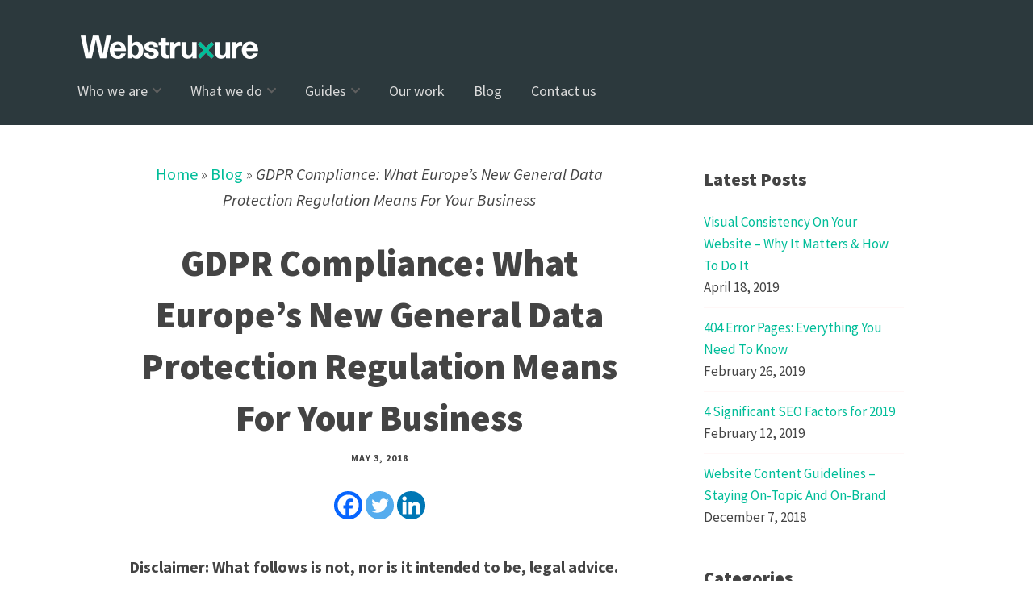

--- FILE ---
content_type: text/html; charset=UTF-8
request_url: https://webstruxure.co.nz/email-marketing/what-europes-new-gdpr-means-for-your-business/
body_size: 19115
content:
<!DOCTYPE html>
<!--[if lte IE 9]><html class="no-js IE9 IE" lang="en-NZ"><![endif]-->
<!--[if gt IE 9]><!--><html class="no-js" lang="en-NZ"><!--<![endif]-->
	<head>
				<meta charset="UTF-8" />
	<meta name='robots' content='index, follow, max-image-preview:large, max-snippet:-1, max-video-preview:-1' />

<!-- Google Tag Manager for WordPress by gtm4wp.com -->
<script data-cfasync="false" data-pagespeed-no-defer>
	var gtm4wp_datalayer_name = "dataLayer";
	var dataLayer = dataLayer || [];
</script>
<!-- End Google Tag Manager for WordPress by gtm4wp.com -->			<link rel="dns-prefetch" href="//fonts.googleapis.com" />
			<script type="text/javascript">
			/* <![CDATA[ */
			document.documentElement.className = document.documentElement.className.replace(new RegExp('(^|\\s)no-js(\\s|$)'), '$1js$2');
			/* ]]> */
		</script>
	
	<!-- This site is optimized with the Yoast SEO plugin v26.8 - https://yoast.com/product/yoast-seo-wordpress/ -->
	<title>GDPR Compliance: What Europe’s New General Data Protection Regulation Means For Your Business</title>
	<meta name="description" content="Could Europe’s New General Data Protection Regulation Affect Your Business? Find Out What GDPR Means For You And Your Business." />
	<link rel="canonical" href="https://webstruxure.co.nz/email-marketing/what-europes-new-gdpr-means-for-your-business/" />
	<meta property="og:locale" content="en_US" />
	<meta property="og:type" content="article" />
	<meta property="og:title" content="GDPR Compliance: What Europe’s New General Data Protection Regulation Means For Your Business" />
	<meta property="og:description" content="Could Europe’s New General Data Protection Regulation Affect Your Business? Find Out What GDPR Means For You And Your Business." />
	<meta property="og:url" content="https://webstruxure.co.nz/email-marketing/what-europes-new-gdpr-means-for-your-business/" />
	<meta property="og:site_name" content="webstruxure.co.nz" />
	<meta property="article:publisher" content="https://www.facebook.com/webstruxure" />
	<meta property="article:published_time" content="2018-05-03T00:57:33+00:00" />
	<meta property="article:modified_time" content="2025-04-03T23:21:29+00:00" />
	<meta name="author" content="Tim Jones" />
	<meta name="twitter:card" content="summary_large_image" />
	<meta name="twitter:creator" content="@webxnz" />
	<meta name="twitter:site" content="@webxnz" />
	<meta name="twitter:label1" content="Written by" />
	<meta name="twitter:data1" content="Tim Jones" />
	<meta name="twitter:label2" content="Est. reading time" />
	<meta name="twitter:data2" content="5 minutes" />
	<script type="application/ld+json" class="yoast-schema-graph">{"@context":"https://schema.org","@graph":[{"@type":"Article","@id":"https://webstruxure.co.nz/email-marketing/what-europes-new-gdpr-means-for-your-business/#article","isPartOf":{"@id":"https://webstruxure.co.nz/email-marketing/what-europes-new-gdpr-means-for-your-business/"},"author":{"name":"Tim Jones","@id":"https://webstruxure.co.nz/#/schema/person/c18e0712d9d9e4131fb988e7ebd48b0e"},"headline":"GDPR Compliance: What Europe’s New General Data Protection Regulation Means For Your Business","datePublished":"2018-05-03T00:57:33+00:00","dateModified":"2025-04-03T23:21:29+00:00","mainEntityOfPage":{"@id":"https://webstruxure.co.nz/email-marketing/what-europes-new-gdpr-means-for-your-business/"},"wordCount":1411,"publisher":{"@id":"https://webstruxure.co.nz/#organization"},"articleSection":["Email Marketing"],"inLanguage":"en-NZ"},{"@type":"WebPage","@id":"https://webstruxure.co.nz/email-marketing/what-europes-new-gdpr-means-for-your-business/","url":"https://webstruxure.co.nz/email-marketing/what-europes-new-gdpr-means-for-your-business/","name":"GDPR Compliance: What Europe’s New General Data Protection Regulation Means For Your Business","isPartOf":{"@id":"https://webstruxure.co.nz/#website"},"datePublished":"2018-05-03T00:57:33+00:00","dateModified":"2025-04-03T23:21:29+00:00","description":"Could Europe’s New General Data Protection Regulation Affect Your Business? Find Out What GDPR Means For You And Your Business.","breadcrumb":{"@id":"https://webstruxure.co.nz/email-marketing/what-europes-new-gdpr-means-for-your-business/#breadcrumb"},"inLanguage":"en-NZ","potentialAction":[{"@type":"ReadAction","target":["https://webstruxure.co.nz/email-marketing/what-europes-new-gdpr-means-for-your-business/"]}]},{"@type":"BreadcrumbList","@id":"https://webstruxure.co.nz/email-marketing/what-europes-new-gdpr-means-for-your-business/#breadcrumb","itemListElement":[{"@type":"ListItem","position":1,"name":"Home","item":"https://webstruxure.co.nz/"},{"@type":"ListItem","position":2,"name":"Blog","item":"https://webstruxure.co.nz/blog/"},{"@type":"ListItem","position":3,"name":"GDPR Compliance: What Europe’s New General Data Protection Regulation Means For Your Business"}]},{"@type":"WebSite","@id":"https://webstruxure.co.nz/#website","url":"https://webstruxure.co.nz/","name":"webstruxure.co.nz","description":"Web Design | Web Development | Wellington &amp; New Zealand","publisher":{"@id":"https://webstruxure.co.nz/#organization"},"potentialAction":[{"@type":"SearchAction","target":{"@type":"EntryPoint","urlTemplate":"https://webstruxure.co.nz/?s={search_term_string}"},"query-input":{"@type":"PropertyValueSpecification","valueRequired":true,"valueName":"search_term_string"}}],"inLanguage":"en-NZ"},{"@type":"Organization","@id":"https://webstruxure.co.nz/#organization","name":"Webstruxure","url":"https://webstruxure.co.nz/","logo":{"@type":"ImageObject","inLanguage":"en-NZ","@id":"https://webstruxure.co.nz/#/schema/logo/image/","url":"https://webstruxure.co.nz/wp-content/uploads/2017/09/logo_webx.png","contentUrl":"https://webstruxure.co.nz/wp-content/uploads/2017/09/logo_webx.png","width":214,"height":29,"caption":"Webstruxure"},"image":{"@id":"https://webstruxure.co.nz/#/schema/logo/image/"},"sameAs":["https://www.facebook.com/webstruxure","https://x.com/webxnz","https://www.linkedin.com/company-beta/2447821/"]},{"@type":"Person","@id":"https://webstruxure.co.nz/#/schema/person/c18e0712d9d9e4131fb988e7ebd48b0e","name":"Tim Jones","url":"https://webstruxure.co.nz/author/tim-jones/"}]}</script>
	<!-- / Yoast SEO plugin. -->


<link rel="alternate" type="application/rss+xml" title="webstruxure.co.nz &raquo; Feed" href="https://webstruxure.co.nz/feed/" />
<link rel="alternate" type="application/rss+xml" title="webstruxure.co.nz &raquo; Comments Feed" href="https://webstruxure.co.nz/comments/feed/" />
<link rel="alternate" title="oEmbed (JSON)" type="application/json+oembed" href="https://webstruxure.co.nz/wp-json/oembed/1.0/embed?url=https%3A%2F%2Fwebstruxure.co.nz%2Femail-marketing%2Fwhat-europes-new-gdpr-means-for-your-business%2F" />
<link rel="alternate" title="oEmbed (XML)" type="text/xml+oembed" href="https://webstruxure.co.nz/wp-json/oembed/1.0/embed?url=https%3A%2F%2Fwebstruxure.co.nz%2Femail-marketing%2Fwhat-europes-new-gdpr-means-for-your-business%2F&#038;format=xml" />
<style id='wp-img-auto-sizes-contain-inline-css' type='text/css'>
img:is([sizes=auto i],[sizes^="auto," i]){contain-intrinsic-size:3000px 1500px}
/*# sourceURL=wp-img-auto-sizes-contain-inline-css */
</style>
<style id='wp-emoji-styles-inline-css' type='text/css'>

	img.wp-smiley, img.emoji {
		display: inline !important;
		border: none !important;
		box-shadow: none !important;
		height: 1em !important;
		width: 1em !important;
		margin: 0 0.07em !important;
		vertical-align: -0.1em !important;
		background: none !important;
		padding: 0 !important;
	}
/*# sourceURL=wp-emoji-styles-inline-css */
</style>
<style id='wp-block-library-inline-css' type='text/css'>
:root{--wp-block-synced-color:#7a00df;--wp-block-synced-color--rgb:122,0,223;--wp-bound-block-color:var(--wp-block-synced-color);--wp-editor-canvas-background:#ddd;--wp-admin-theme-color:#007cba;--wp-admin-theme-color--rgb:0,124,186;--wp-admin-theme-color-darker-10:#006ba1;--wp-admin-theme-color-darker-10--rgb:0,107,160.5;--wp-admin-theme-color-darker-20:#005a87;--wp-admin-theme-color-darker-20--rgb:0,90,135;--wp-admin-border-width-focus:2px}@media (min-resolution:192dpi){:root{--wp-admin-border-width-focus:1.5px}}.wp-element-button{cursor:pointer}:root .has-very-light-gray-background-color{background-color:#eee}:root .has-very-dark-gray-background-color{background-color:#313131}:root .has-very-light-gray-color{color:#eee}:root .has-very-dark-gray-color{color:#313131}:root .has-vivid-green-cyan-to-vivid-cyan-blue-gradient-background{background:linear-gradient(135deg,#00d084,#0693e3)}:root .has-purple-crush-gradient-background{background:linear-gradient(135deg,#34e2e4,#4721fb 50%,#ab1dfe)}:root .has-hazy-dawn-gradient-background{background:linear-gradient(135deg,#faaca8,#dad0ec)}:root .has-subdued-olive-gradient-background{background:linear-gradient(135deg,#fafae1,#67a671)}:root .has-atomic-cream-gradient-background{background:linear-gradient(135deg,#fdd79a,#004a59)}:root .has-nightshade-gradient-background{background:linear-gradient(135deg,#330968,#31cdcf)}:root .has-midnight-gradient-background{background:linear-gradient(135deg,#020381,#2874fc)}:root{--wp--preset--font-size--normal:16px;--wp--preset--font-size--huge:42px}.has-regular-font-size{font-size:1em}.has-larger-font-size{font-size:2.625em}.has-normal-font-size{font-size:var(--wp--preset--font-size--normal)}.has-huge-font-size{font-size:var(--wp--preset--font-size--huge)}.has-text-align-center{text-align:center}.has-text-align-left{text-align:left}.has-text-align-right{text-align:right}.has-fit-text{white-space:nowrap!important}#end-resizable-editor-section{display:none}.aligncenter{clear:both}.items-justified-left{justify-content:flex-start}.items-justified-center{justify-content:center}.items-justified-right{justify-content:flex-end}.items-justified-space-between{justify-content:space-between}.screen-reader-text{border:0;clip-path:inset(50%);height:1px;margin:-1px;overflow:hidden;padding:0;position:absolute;width:1px;word-wrap:normal!important}.screen-reader-text:focus{background-color:#ddd;clip-path:none;color:#444;display:block;font-size:1em;height:auto;left:5px;line-height:normal;padding:15px 23px 14px;text-decoration:none;top:5px;width:auto;z-index:100000}html :where(.has-border-color){border-style:solid}html :where([style*=border-top-color]){border-top-style:solid}html :where([style*=border-right-color]){border-right-style:solid}html :where([style*=border-bottom-color]){border-bottom-style:solid}html :where([style*=border-left-color]){border-left-style:solid}html :where([style*=border-width]){border-style:solid}html :where([style*=border-top-width]){border-top-style:solid}html :where([style*=border-right-width]){border-right-style:solid}html :where([style*=border-bottom-width]){border-bottom-style:solid}html :where([style*=border-left-width]){border-left-style:solid}html :where(img[class*=wp-image-]){height:auto;max-width:100%}:where(figure){margin:0 0 1em}html :where(.is-position-sticky){--wp-admin--admin-bar--position-offset:var(--wp-admin--admin-bar--height,0px)}@media screen and (max-width:600px){html :where(.is-position-sticky){--wp-admin--admin-bar--position-offset:0px}}

/*# sourceURL=wp-block-library-inline-css */
</style><style id='global-styles-inline-css' type='text/css'>
:root{--wp--preset--aspect-ratio--square: 1;--wp--preset--aspect-ratio--4-3: 4/3;--wp--preset--aspect-ratio--3-4: 3/4;--wp--preset--aspect-ratio--3-2: 3/2;--wp--preset--aspect-ratio--2-3: 2/3;--wp--preset--aspect-ratio--16-9: 16/9;--wp--preset--aspect-ratio--9-16: 9/16;--wp--preset--color--black: #000000;--wp--preset--color--cyan-bluish-gray: #abb8c3;--wp--preset--color--white: #ffffff;--wp--preset--color--pale-pink: #f78da7;--wp--preset--color--vivid-red: #cf2e2e;--wp--preset--color--luminous-vivid-orange: #ff6900;--wp--preset--color--luminous-vivid-amber: #fcb900;--wp--preset--color--light-green-cyan: #7bdcb5;--wp--preset--color--vivid-green-cyan: #00d084;--wp--preset--color--pale-cyan-blue: #8ed1fc;--wp--preset--color--vivid-cyan-blue: #0693e3;--wp--preset--color--vivid-purple: #9b51e0;--wp--preset--gradient--vivid-cyan-blue-to-vivid-purple: linear-gradient(135deg,rgb(6,147,227) 0%,rgb(155,81,224) 100%);--wp--preset--gradient--light-green-cyan-to-vivid-green-cyan: linear-gradient(135deg,rgb(122,220,180) 0%,rgb(0,208,130) 100%);--wp--preset--gradient--luminous-vivid-amber-to-luminous-vivid-orange: linear-gradient(135deg,rgb(252,185,0) 0%,rgb(255,105,0) 100%);--wp--preset--gradient--luminous-vivid-orange-to-vivid-red: linear-gradient(135deg,rgb(255,105,0) 0%,rgb(207,46,46) 100%);--wp--preset--gradient--very-light-gray-to-cyan-bluish-gray: linear-gradient(135deg,rgb(238,238,238) 0%,rgb(169,184,195) 100%);--wp--preset--gradient--cool-to-warm-spectrum: linear-gradient(135deg,rgb(74,234,220) 0%,rgb(151,120,209) 20%,rgb(207,42,186) 40%,rgb(238,44,130) 60%,rgb(251,105,98) 80%,rgb(254,248,76) 100%);--wp--preset--gradient--blush-light-purple: linear-gradient(135deg,rgb(255,206,236) 0%,rgb(152,150,240) 100%);--wp--preset--gradient--blush-bordeaux: linear-gradient(135deg,rgb(254,205,165) 0%,rgb(254,45,45) 50%,rgb(107,0,62) 100%);--wp--preset--gradient--luminous-dusk: linear-gradient(135deg,rgb(255,203,112) 0%,rgb(199,81,192) 50%,rgb(65,88,208) 100%);--wp--preset--gradient--pale-ocean: linear-gradient(135deg,rgb(255,245,203) 0%,rgb(182,227,212) 50%,rgb(51,167,181) 100%);--wp--preset--gradient--electric-grass: linear-gradient(135deg,rgb(202,248,128) 0%,rgb(113,206,126) 100%);--wp--preset--gradient--midnight: linear-gradient(135deg,rgb(2,3,129) 0%,rgb(40,116,252) 100%);--wp--preset--font-size--small: 13px;--wp--preset--font-size--medium: 20px;--wp--preset--font-size--large: 36px;--wp--preset--font-size--x-large: 42px;--wp--preset--spacing--20: 0.44rem;--wp--preset--spacing--30: 0.67rem;--wp--preset--spacing--40: 1rem;--wp--preset--spacing--50: 1.5rem;--wp--preset--spacing--60: 2.25rem;--wp--preset--spacing--70: 3.38rem;--wp--preset--spacing--80: 5.06rem;--wp--preset--shadow--natural: 6px 6px 9px rgba(0, 0, 0, 0.2);--wp--preset--shadow--deep: 12px 12px 50px rgba(0, 0, 0, 0.4);--wp--preset--shadow--sharp: 6px 6px 0px rgba(0, 0, 0, 0.2);--wp--preset--shadow--outlined: 6px 6px 0px -3px rgb(255, 255, 255), 6px 6px rgb(0, 0, 0);--wp--preset--shadow--crisp: 6px 6px 0px rgb(0, 0, 0);}:where(.is-layout-flex){gap: 0.5em;}:where(.is-layout-grid){gap: 0.5em;}body .is-layout-flex{display: flex;}.is-layout-flex{flex-wrap: wrap;align-items: center;}.is-layout-flex > :is(*, div){margin: 0;}body .is-layout-grid{display: grid;}.is-layout-grid > :is(*, div){margin: 0;}:where(.wp-block-columns.is-layout-flex){gap: 2em;}:where(.wp-block-columns.is-layout-grid){gap: 2em;}:where(.wp-block-post-template.is-layout-flex){gap: 1.25em;}:where(.wp-block-post-template.is-layout-grid){gap: 1.25em;}.has-black-color{color: var(--wp--preset--color--black) !important;}.has-cyan-bluish-gray-color{color: var(--wp--preset--color--cyan-bluish-gray) !important;}.has-white-color{color: var(--wp--preset--color--white) !important;}.has-pale-pink-color{color: var(--wp--preset--color--pale-pink) !important;}.has-vivid-red-color{color: var(--wp--preset--color--vivid-red) !important;}.has-luminous-vivid-orange-color{color: var(--wp--preset--color--luminous-vivid-orange) !important;}.has-luminous-vivid-amber-color{color: var(--wp--preset--color--luminous-vivid-amber) !important;}.has-light-green-cyan-color{color: var(--wp--preset--color--light-green-cyan) !important;}.has-vivid-green-cyan-color{color: var(--wp--preset--color--vivid-green-cyan) !important;}.has-pale-cyan-blue-color{color: var(--wp--preset--color--pale-cyan-blue) !important;}.has-vivid-cyan-blue-color{color: var(--wp--preset--color--vivid-cyan-blue) !important;}.has-vivid-purple-color{color: var(--wp--preset--color--vivid-purple) !important;}.has-black-background-color{background-color: var(--wp--preset--color--black) !important;}.has-cyan-bluish-gray-background-color{background-color: var(--wp--preset--color--cyan-bluish-gray) !important;}.has-white-background-color{background-color: var(--wp--preset--color--white) !important;}.has-pale-pink-background-color{background-color: var(--wp--preset--color--pale-pink) !important;}.has-vivid-red-background-color{background-color: var(--wp--preset--color--vivid-red) !important;}.has-luminous-vivid-orange-background-color{background-color: var(--wp--preset--color--luminous-vivid-orange) !important;}.has-luminous-vivid-amber-background-color{background-color: var(--wp--preset--color--luminous-vivid-amber) !important;}.has-light-green-cyan-background-color{background-color: var(--wp--preset--color--light-green-cyan) !important;}.has-vivid-green-cyan-background-color{background-color: var(--wp--preset--color--vivid-green-cyan) !important;}.has-pale-cyan-blue-background-color{background-color: var(--wp--preset--color--pale-cyan-blue) !important;}.has-vivid-cyan-blue-background-color{background-color: var(--wp--preset--color--vivid-cyan-blue) !important;}.has-vivid-purple-background-color{background-color: var(--wp--preset--color--vivid-purple) !important;}.has-black-border-color{border-color: var(--wp--preset--color--black) !important;}.has-cyan-bluish-gray-border-color{border-color: var(--wp--preset--color--cyan-bluish-gray) !important;}.has-white-border-color{border-color: var(--wp--preset--color--white) !important;}.has-pale-pink-border-color{border-color: var(--wp--preset--color--pale-pink) !important;}.has-vivid-red-border-color{border-color: var(--wp--preset--color--vivid-red) !important;}.has-luminous-vivid-orange-border-color{border-color: var(--wp--preset--color--luminous-vivid-orange) !important;}.has-luminous-vivid-amber-border-color{border-color: var(--wp--preset--color--luminous-vivid-amber) !important;}.has-light-green-cyan-border-color{border-color: var(--wp--preset--color--light-green-cyan) !important;}.has-vivid-green-cyan-border-color{border-color: var(--wp--preset--color--vivid-green-cyan) !important;}.has-pale-cyan-blue-border-color{border-color: var(--wp--preset--color--pale-cyan-blue) !important;}.has-vivid-cyan-blue-border-color{border-color: var(--wp--preset--color--vivid-cyan-blue) !important;}.has-vivid-purple-border-color{border-color: var(--wp--preset--color--vivid-purple) !important;}.has-vivid-cyan-blue-to-vivid-purple-gradient-background{background: var(--wp--preset--gradient--vivid-cyan-blue-to-vivid-purple) !important;}.has-light-green-cyan-to-vivid-green-cyan-gradient-background{background: var(--wp--preset--gradient--light-green-cyan-to-vivid-green-cyan) !important;}.has-luminous-vivid-amber-to-luminous-vivid-orange-gradient-background{background: var(--wp--preset--gradient--luminous-vivid-amber-to-luminous-vivid-orange) !important;}.has-luminous-vivid-orange-to-vivid-red-gradient-background{background: var(--wp--preset--gradient--luminous-vivid-orange-to-vivid-red) !important;}.has-very-light-gray-to-cyan-bluish-gray-gradient-background{background: var(--wp--preset--gradient--very-light-gray-to-cyan-bluish-gray) !important;}.has-cool-to-warm-spectrum-gradient-background{background: var(--wp--preset--gradient--cool-to-warm-spectrum) !important;}.has-blush-light-purple-gradient-background{background: var(--wp--preset--gradient--blush-light-purple) !important;}.has-blush-bordeaux-gradient-background{background: var(--wp--preset--gradient--blush-bordeaux) !important;}.has-luminous-dusk-gradient-background{background: var(--wp--preset--gradient--luminous-dusk) !important;}.has-pale-ocean-gradient-background{background: var(--wp--preset--gradient--pale-ocean) !important;}.has-electric-grass-gradient-background{background: var(--wp--preset--gradient--electric-grass) !important;}.has-midnight-gradient-background{background: var(--wp--preset--gradient--midnight) !important;}.has-small-font-size{font-size: var(--wp--preset--font-size--small) !important;}.has-medium-font-size{font-size: var(--wp--preset--font-size--medium) !important;}.has-large-font-size{font-size: var(--wp--preset--font-size--large) !important;}.has-x-large-font-size{font-size: var(--wp--preset--font-size--x-large) !important;}
/*# sourceURL=global-styles-inline-css */
</style>

<style id='classic-theme-styles-inline-css' type='text/css'>
/*! This file is auto-generated */
.wp-block-button__link{color:#fff;background-color:#32373c;border-radius:9999px;box-shadow:none;text-decoration:none;padding:calc(.667em + 2px) calc(1.333em + 2px);font-size:1.125em}.wp-block-file__button{background:#32373c;color:#fff;text-decoration:none}
/*# sourceURL=/wp-includes/css/classic-themes.min.css */
</style>
<link rel='stylesheet' id='make-google-font-css' href='//fonts.googleapis.com/css?family=Source+Sans+Pro%3A300%2C300italic%2Cregular%2Citalic%2C900%2C900italic%2C700%2C700italic&#038;ver=1.10.9#038;subset=latin' type='text/css' media='all' />
<link rel='stylesheet' id='font-awesome-css' href='https://webstruxure.co.nz/wp-content/themes/make/css/libs/font-awesome/css/font-awesome.min.css?ver=5.15.2' type='text/css' media='all' />
<link rel='stylesheet' id='make-parent-css' href='https://webstruxure.co.nz/wp-content/themes/make/style.css?ver=1.10.9' type='text/css' media='all' />
<link rel='stylesheet' id='make-main-css' href='https://webstruxure.co.nz/wp-content/themes/make-child-theme/style.css?ver=1.10.9' type='text/css' media='all' />
<link rel='stylesheet' id='make-print-css' href='https://webstruxure.co.nz/wp-content/themes/make/css/print.css?ver=1.10.9' type='text/css' media='print' />
<link rel='stylesheet' id='heateor_sss_frontend_css-css' href='https://webstruxure.co.nz/wp-content/plugins/sassy-social-share/public/css/sassy-social-share-public.css?ver=3.3.79' type='text/css' media='all' />
<style id='heateor_sss_frontend_css-inline-css' type='text/css'>
.heateor_sss_button_instagram span.heateor_sss_svg,a.heateor_sss_instagram span.heateor_sss_svg{background:radial-gradient(circle at 30% 107%,#fdf497 0,#fdf497 5%,#fd5949 45%,#d6249f 60%,#285aeb 90%)}.heateor_sss_horizontal_sharing .heateor_sss_svg,.heateor_sss_standard_follow_icons_container .heateor_sss_svg{color:#fff;border-width:0px;border-style:solid;border-color:transparent}.heateor_sss_horizontal_sharing .heateorSssTCBackground{color:#666}.heateor_sss_horizontal_sharing span.heateor_sss_svg:hover,.heateor_sss_standard_follow_icons_container span.heateor_sss_svg:hover{border-color:transparent;}.heateor_sss_vertical_sharing span.heateor_sss_svg,.heateor_sss_floating_follow_icons_container span.heateor_sss_svg{color:#fff;border-width:0px;border-style:solid;border-color:transparent;}.heateor_sss_vertical_sharing .heateorSssTCBackground{color:#666;}.heateor_sss_vertical_sharing span.heateor_sss_svg:hover,.heateor_sss_floating_follow_icons_container span.heateor_sss_svg:hover{border-color:transparent;}div.heateor_sss_sharing_title{text-align:center}div.heateor_sss_sharing_ul{width:100%;text-align:center;}div.heateor_sss_horizontal_sharing div.heateor_sss_sharing_ul a{float:none!important;display:inline-block;}
/*# sourceURL=heateor_sss_frontend_css-inline-css */
</style>
<script type="text/javascript" src="https://webstruxure.co.nz/wp-includes/js/jquery/jquery.min.js?ver=3.7.1" id="jquery-core-js"></script>
<script type="text/javascript" src="https://webstruxure.co.nz/wp-includes/js/jquery/jquery-migrate.min.js?ver=3.4.1" id="jquery-migrate-js"></script>
<link rel="https://api.w.org/" href="https://webstruxure.co.nz/wp-json/" /><link rel="alternate" title="JSON" type="application/json" href="https://webstruxure.co.nz/wp-json/wp/v2/posts/2980" /><link rel="EditURI" type="application/rsd+xml" title="RSD" href="https://webstruxure.co.nz/xmlrpc.php?rsd" />
<meta name="generator" content="WordPress 6.9" />
<link rel='shortlink' href='https://webstruxure.co.nz/?p=2980' />

<!-- Google Tag Manager for WordPress by gtm4wp.com -->
<!-- GTM Container placement set to automatic -->
<script data-cfasync="false" data-pagespeed-no-defer>
	var dataLayer_content = {"visitorLoginState":"logged-out","visitorType":"visitor-logged-out","visitorEmail":"","visitorEmailHash":"","visitorRegistrationDate":"","visitorUsername":"","visitorIP":"18.117.117.41","pageTitle":"GDPR Compliance: What Europe’s New General Data Protection Regulation Means For Your Business","pagePostType":"post","pagePostType2":"single-post","pageCategory":["email-marketing"],"pagePostAuthorID":4,"pagePostAuthor":"Tim Jones","pagePostDate":"May 3, 2018","pagePostDateYear":2018,"pagePostDateMonth":5,"pagePostDateDay":3,"pagePostDateDayName":"Thursday","pagePostDateHour":13,"pagePostDateMinute":57,"pagePostDateIso":"2018-05-03T13:57:33+13:00","pagePostDateUnix":1525355853,"pagePostTerms":{"category":["Email Marketing"],"meta":{"medium_post":"O:11:\"Medium_Post\":11:{s:16:\"author_image_url\";s:74:\"https:\/\/cdn-images-1.medium.com\/fit\/c\/400\/400\/1*7aESTMCmO3aCSOwjKe9yFw.png\";s:10:\"author_url\";s:31:\"https:\/\/medium.com\/@webstruxure\";s:11:\"byline_name\";N;s:12:\"byline_email\";N;s:10:\"cross_link\";s:3:\"yes\";s:2:\"id\";s:12:\"d4a9eea9b96a\";s:21:\"follower_notification\";s:3:\"yes\";s:7:\"license\";s:19:\"all-rights-reserved\";s:14:\"publication_id\";s:2:\"-1\";s:6:\"status\";s:6:\"public\";s:3:\"url\";s:136:\"https:\/\/medium.com\/@webstruxure\/gdpr-compliance-what-europes-new-general-data-protection-regulation-means-for-your-business-d4a9eea9b96a\";}"}},"browserName":"","browserVersion":"","browserEngineName":"","browserEngineVersion":"","osName":"","osVersion":"","deviceType":"bot","deviceManufacturer":"","deviceModel":"","postCountOnPage":1,"postCountTotal":1,"postID":2980,"postFormat":"standard"};
	dataLayer.push( dataLayer_content );
</script>
<script data-cfasync="false" data-pagespeed-no-defer>
(function(w,d,s,l,i){w[l]=w[l]||[];w[l].push({'gtm.start':
new Date().getTime(),event:'gtm.js'});var f=d.getElementsByTagName(s)[0],
j=d.createElement(s),dl=l!='dataLayer'?'&l='+l:'';j.async=true;j.src=
'//www.googletagmanager.com/gtm.js?id='+i+dl;f.parentNode.insertBefore(j,f);
})(window,document,'script','dataLayer','GTM-MSV7BKL');
</script>
<!-- End Google Tag Manager for WordPress by gtm4wp.com -->		<meta name="viewport" content="width=device-width, initial-scale=1" />
	<style type="text/css" id="custom-background-css">
body.custom-background { background-color: #ffffff; }
</style>
	
<!-- Begin Make Inline CSS -->
<style type="text/css">
body,.font-body{font-family:"Source Sans Pro","Helvetica Neue",Helvetica,Arial,sans-serif;font-size:20px;font-size:2rem;font-weight:300;}a:hover,a:focus{text-decoration:underline;}a{font-weight:normal;}#comments{font-size:18px;font-size:1.8rem;}.comment-date{font-size:16px;font-size:1.6rem;}button,.ttfmake-button,input[type="button"],input[type="reset"],input[type="submit"],.site-main .gform_wrapper .gform_footer input.button{font-family:"Source Sans Pro","Helvetica Neue",Helvetica,Arial,sans-serif;font-size:16px;font-size:1.6rem;line-height:1.2;color:#454545;background-color:#ffffff;}h1:not(.site-title),.font-header,.entry-title{font-family:"Source Sans Pro","Helvetica Neue",Helvetica,Arial,sans-serif;font-weight:900;line-height:1.4;}h2{font-family:"Source Sans Pro","Helvetica Neue",Helvetica,Arial,sans-serif;font-size:44px;font-size:4.4rem;font-weight:900;line-height:1.4;}h3,.builder-text-content .widget-title{font-family:"Source Sans Pro","Helvetica Neue",Helvetica,Arial,sans-serif;font-size:33px;font-size:3.3rem;line-height:1.4;}h4{font-family:"Source Sans Pro","Helvetica Neue",Helvetica,Arial,sans-serif;font-size:22px;font-size:2.2rem;font-weight:bold;line-height:1.4;}h5{font-family:"Source Sans Pro","Helvetica Neue",Helvetica,Arial,sans-serif;line-height:1.4;}h6{font-family:"Source Sans Pro","Helvetica Neue",Helvetica,Arial,sans-serif;line-height:1.4;}.site-title,.site-title a,.font-site-title{font-family:"Source Sans Pro","Helvetica Neue",Helvetica,Arial,sans-serif;}.site-description,.site-description a,.font-site-tagline{font-family:"Source Sans Pro","Helvetica Neue",Helvetica,Arial,sans-serif;}.site-navigation .menu li a,.font-nav,.site-navigation .menu-toggle{font-family:"Source Sans Pro","Helvetica Neue",Helvetica,Arial,sans-serif;font-size:18px;font-size:1.8rem;font-weight:normal;font-style:normal;text-transform:none;line-height:1;letter-spacing:0px;word-spacing:0px;}.site-navigation .menu li.current_page_item > a,.site-navigation .menu .children li.current_page_item > a,.site-navigation .menu li.current-menu-item > a,.site-navigation .menu .sub-menu li.current-menu-item > a{font-weight:normal;}.header-bar,.header-text,.header-bar .search-form input,.header-bar .menu a,.header-navigation .mobile-menu ul.menu li a{font-family:"Source Sans Pro","Helvetica Neue",Helvetica,Arial,sans-serif;font-size:13px;font-size:1.3rem;font-weight:normal;font-style:normal;text-transform:none;line-height:1.6;letter-spacing:0px;word-spacing:0px;}.sidebar .widget-title,.sidebar .widgettitle,.sidebar .widget-title a,.sidebar .widgettitle a,.font-widget-title{font-family:"Source Sans Pro","Helvetica Neue",Helvetica,Arial,sans-serif;font-size:22px;font-size:2.2rem;font-weight:900;font-style:normal;text-transform:none;line-height:1.6;letter-spacing:0px;word-spacing:0px;}.sidebar .widget,.font-widget{font-family:"Source Sans Pro","Helvetica Neue",Helvetica,Arial,sans-serif;font-size:13px;font-size:1.3rem;font-weight:normal;font-style:normal;text-transform:none;line-height:1.6;letter-spacing:0px;word-spacing:0px;}.footer-widget-container .widget-title,.footer-widget-container .widgettitle,.footer-widget-container .widget-title a,.footer-widget-container .widgettitle a{font-family:"Source Sans Pro","Helvetica Neue",Helvetica,Arial,sans-serif;font-size:22px;font-size:2.2rem;font-weight:bold;font-style:normal;text-transform:none;line-height:2.5;letter-spacing:0px;word-spacing:0px;}.footer-widget-container .widget{font-family:"Source Sans Pro","Helvetica Neue",Helvetica,Arial,sans-serif;font-size:16px;font-size:1.6rem;font-weight:300;font-style:normal;text-transform:none;line-height:1.2;letter-spacing:0px;word-spacing:0px;}.footer-text{font-family:"Source Sans Pro","Helvetica Neue",Helvetica,Arial,sans-serif;font-size:13px;font-size:1.3rem;font-weight:normal;font-style:normal;text-transform:none;line-height:1.6;letter-spacing:0px;word-spacing:0px;}.footer-social-links{font-size:28px;font-size:2.8rem;}.color-primary-text,a,.entry-author-byline a.vcard,.entry-footer a:hover,.comment-form .required,ul.ttfmake-list-dot li:before,ol.ttfmake-list-dot li:before,.entry-comment-count a:hover,.comment-count-icon a:hover{color:#00bd99;}.color-primary-background,.ttfmake-button.color-primary-background{background-color:#00bd99;}.color-primary-border{border-color:#00bd99;}.color-secondary-text,.builder-section-banner .cycle-pager,.ttfmake-shortcode-slider .cycle-pager,.builder-section-banner .cycle-prev:before,.builder-section-banner .cycle-next:before,.ttfmake-shortcode-slider .cycle-prev:before,.ttfmake-shortcode-slider .cycle-next:before,.ttfmake-shortcode-slider .cycle-caption{color:#fff7f7;}.color-secondary-background,blockquote.ttfmake-testimonial,tt,kbd,pre,code,samp,var,textarea,input[type="date"],input[type="datetime"],input[type="datetime-local"],input[type="email"],input[type="month"],input[type="number"],input[type="password"],input[type="search"],input[type="tel"],input[type="text"],input[type="time"],input[type="url"],input[type="week"],.ttfmake-button.color-secondary-background,button.color-secondary-background,input[type="button"].color-secondary-background,input[type="reset"].color-secondary-background,input[type="submit"].color-secondary-background,.sticky-post-label{background-color:#fff7f7;}.color-secondary-border,table,table th,table td,.header-layout-3 .site-navigation .menu,.widget_tag_cloud a,.widget_product_tag_cloud a{border-color:#fff7f7;}hr,hr.ttfmake-line-dashed,hr.ttfmake-line-double,blockquote.ttfmake-testimonial:after{border-top-color:#fff7f7;}.comment-body,.post,.page,.search article.post,.search article.page,.widget li{border-bottom-color:#fff7f7;}.color-text,body,.entry-date a,button,input,select,textarea,[class*="navigation"] .nav-previous a,[class*="navigation"] .nav-previous span,[class*="navigation"] .nav-next a,[class*="navigation"] .nav-next span{color:#444444;}::-webkit-input-placeholder{color:#444444;}:-moz-placeholder{color:#444444;}::-moz-placeholder{color:#444444;}:-ms-input-placeholder{color:#444444;}button:hover,button:focus,.ttfmake-button:hover,.ttfmake-button:focus,input[type="button"]:hover,input[type="button"]:focus,input[type="reset"]:hover,input[type="reset"]:focus,input[type="submit"]:hover,input[type="submit"]:focus,.site-main .gform_wrapper .gform_footer input.button:hover,.site-main .gform_wrapper .gform_footer input.button:focus{background-color:#e5e5e5;}.site-header,.site-title,.site-title a,.site-navigation .menu li a{color:#c1c1c1;}.site-header-main{background-color:rgba(44, 57, 61, 1);}.site-navigation .menu li a{color:#dbdbdb;}.site-navigation .menu li a:hover,.site-navigation .menu li a:focus{color:#00bd99;}.header-bar,.header-bar .search-form input,.header-social-links li:first-of-type,.header-social-links li a{border-color:rgba(255, 255, 255, 1);}.header-bar{background-color:rgba(0, 189, 153, 1);}.site-footer,.site-footer .social-links a{color:#ffffff;}.site-footer a{color:#ffffff;}.site-footer a:hover,.site-footer a:focus{color:;}.site-footer *:not(select){border-color:#2c393d !important;}.site-footer{background-color:rgba(44, 57, 61, 1);}.site-content{padding-top:0;padding-bottom:0;}.view-blog .entry-header .entry-thumbnail{text-align:left;}.view-archive .entry-header .entry-thumbnail{text-align:left;}div.custom-logo{background-image:url("https://webstruxure.co.nz/wp-content/uploads/2018/02/Logotype_white.png");width:220px;}div.custom-logo a{padding-bottom:13.181818181818%;}.builder-section-postlist .ttfmp-post-list-item-footer a:hover,.ttfmp-widget-post-list .ttfmp-post-list-item-comment-link:hover{color:#00bd99;}.ttfmp-widget-post-list .ttfmp-post-list-item-date a,.builder-section-postlist .ttfmp-post-list-item-date a{color:#444444;}.builder-text-content .widget{font-family:"Source Sans Pro","Helvetica Neue",Helvetica,Arial,sans-serif;font-size:20px;font-size:2rem;font-weight:300;}.builder-text-content .widget a{font-weight:normal;}.builder-text-content .widget-title{font-family:"Source Sans Pro","Helvetica Neue",Helvetica,Arial,sans-serif;font-size:22px;font-size:2.2rem;font-weight:bold;line-height:1.4;}
@media screen and (min-width: 800px){.has-left-sidebar.has-right-sidebar .entry-title{font-size:33px;font-size:3.3rem;}.site-navigation .menu .page_item_has_children a:after,.site-navigation .menu .menu-item-has-children a:after{top:-2px;font-size:13px;font-size:1.3rem;}.site-navigation .menu .sub-menu li a,.site-navigation .menu .children li a{font-family:"Source Sans Pro","Helvetica Neue",Helvetica,Arial,sans-serif;font-size:16px;font-size:1.6rem;font-weight:normal;font-style:normal;text-transform:none;line-height:1.4;letter-spacing:0px;word-spacing:0px;}.site-navigation .menu .children .page_item_has_children a:after,.site-navigation .menu .sub-menu .menu-item-has-children a:after{font-size:12px;font-size:1.2rem;}.site-navigation .menu li.current_page_item > a,.site-navigation .menu .children li.current_page_item > a,.site-navigation .menu li.current_page_ancestor > a,.site-navigation .menu li.current-menu-item > a,.site-navigation .menu .sub-menu li.current-menu-item > a,.site-navigation .menu li.current-menu-ancestor > a{font-weight:normal;}.site-navigation ul.menu ul a:hover,.site-navigation ul.menu ul a:focus,.site-navigation .menu ul ul a:hover,.site-navigation .menu ul ul a:focus{background-color:rgba(255, 255, 255, 1);color:#008e74;}.site-navigation .menu .sub-menu,.site-navigation .menu .children{background-color:rgba(0, 189, 153, 1);}.site-navigation ul.menu ul a,.site-navigation .menu ul ul a{color:#008e74;}.site-navigation .page_item_has_children a:after,.site-navigation .menu-item-has-children a:after{color:#ffffff;}.site-navigation .menu .sub-menu a,.site-navigation .menu .children a{border-bottom-color:#ffffff;}.site-navigation .menu li.current_page_item,.site-navigation .menu .children li.current_page_item,.site-navigation .menu li.current_page_ancestor,.site-navigation .menu li.current-menu-item,.site-navigation .menu .sub-menu li.current-menu-item,.site-navigation .menu li.current-menu-ancestor{background-color:rgba(255, 255, 255, 1);}}
@media screen and (min-width: 1100px){.footer-social-links{font-size:24px;font-size:2.4rem;}}
</style>
<!-- End Make Inline CSS -->
<link rel="icon" href="https://webstruxure.co.nz/wp-content/uploads/2017/09/cropped-favicon-32x32.png" sizes="32x32" />
<link rel="icon" href="https://webstruxure.co.nz/wp-content/uploads/2017/09/cropped-favicon-192x192.png" sizes="192x192" />
<link rel="apple-touch-icon" href="https://webstruxure.co.nz/wp-content/uploads/2017/09/cropped-favicon-180x180.png" />
<meta name="msapplication-TileImage" content="https://webstruxure.co.nz/wp-content/uploads/2017/09/cropped-favicon-270x270.png" />
		<style type="text/css" id="wp-custom-css">
			.card .builder-section-content {
    box-shadow: 1px 1px 7px #ccc;
    margin: 20px auto 0;
    padding: 40px !important;
}

.card ul {padding-left: 25px}
#covid19 {margin-top:20px;}		</style>
			</head>

	<body class="wp-singular post-template-default single single-post postid-2980 single-format-standard custom-background wp-custom-logo wp-theme-make wp-child-theme-make-child-theme view-post full-width has-right-sidebar">
		<div id="site-wrapper" class="site-wrapper">
			<a class="skip-link screen-reader-text" href="#site-content">Skip to content</a>

			
<header id="site-header" class="site-header header-layout-1 no-site-title no-site-tagline" role="banner">
		<div class="site-header-main">
		<div class="container">
			<div class="site-branding">
									<a href="https://webstruxure.co.nz/" class="custom-logo-link" rel="home"><img width="220" height="29" src="https://webstruxure.co.nz/wp-content/uploads/2018/02/Logotype_white.png" class="custom-logo" alt="webstruxure.co.nz" decoding="async" /></a>												<h3 class="site-title screen-reader-text">
					<a href="https://webstruxure.co.nz/" rel="home">webstruxure.co.nz</a>
				</h3>
												<span class="site-description screen-reader-text">
					Web Design | Web Development | Wellington &amp; New Zealand				</span>
							</div>

			
<nav id="site-navigation" class="site-navigation" role="navigation">
			<button class="menu-toggle">Menu</button>
		<div class=" mobile-menu"><ul id="menu-primary-menu" class="menu"><li id="menu-item-1207" class="menu-item menu-item-type-post_type menu-item-object-page menu-item-has-children menu-item-1207"><a href="https://webstruxure.co.nz/who-we-are/">Who we are</a>
<ul class="sub-menu">
	<li id="menu-item-1208" class="menu-item menu-item-type-post_type menu-item-object-page menu-item-1208"><a href="https://webstruxure.co.nz/how-we-work/">How we work</a></li>
</ul>
</li>
<li id="menu-item-1211" class="menu-item menu-item-type-post_type menu-item-object-page menu-item-has-children menu-item-1211"><a href="https://webstruxure.co.nz/what-we-do/">What we do</a>
<ul class="sub-menu">
	<li id="menu-item-1317" class="menu-item menu-item-type-post_type menu-item-object-page menu-item-1317"><a href="https://webstruxure.co.nz/wellington-web-design/">Web Design</a></li>
	<li id="menu-item-1310" class="menu-item menu-item-type-post_type menu-item-object-page menu-item-1310"><a href="https://webstruxure.co.nz/content-strategy/">Content Strategy</a></li>
	<li id="menu-item-1309" class="menu-item menu-item-type-post_type menu-item-object-page menu-item-1309"><a href="https://webstruxure.co.nz/content-creation/">Content Creation</a></li>
	<li id="menu-item-1308" class="menu-item menu-item-type-post_type menu-item-object-page menu-item-1308"><a href="https://webstruxure.co.nz/content-administration/">Content Administration</a></li>
	<li id="menu-item-2530" class="menu-item menu-item-type-post_type menu-item-object-page menu-item-2530"><a href="https://webstruxure.co.nz/search-engine-optimisation/">SEO</a></li>
	<li id="menu-item-1316" class="menu-item menu-item-type-post_type menu-item-object-page menu-item-1316"><a href="https://webstruxure.co.nz/user-experience/">User Experience</a></li>
	<li id="menu-item-1319" class="menu-item menu-item-type-post_type menu-item-object-page menu-item-1319"><a href="https://webstruxure.co.nz/consultancy/">Consultancy</a></li>
	<li id="menu-item-1312" class="menu-item menu-item-type-post_type menu-item-object-page menu-item-1312"><a href="https://webstruxure.co.nz/email-marketing/">Email Marketing</a></li>
	<li id="menu-item-1318" class="menu-item menu-item-type-post_type menu-item-object-page menu-item-1318"><a href="https://webstruxure.co.nz/web-development/">Web Development</a></li>
	<li id="menu-item-1313" class="menu-item menu-item-type-post_type menu-item-object-page menu-item-1313"><a href="https://webstruxure.co.nz/integration-services/">Integration Services</a></li>
	<li id="menu-item-1311" class="menu-item menu-item-type-post_type menu-item-object-page menu-item-1311"><a href="https://webstruxure.co.nz/data-management/">Data Management</a></li>
	<li id="menu-item-1315" class="menu-item menu-item-type-post_type menu-item-object-page menu-item-1315"><a href="https://webstruxure.co.nz/project-management/">Project Management</a></li>
	<li id="menu-item-1314" class="menu-item menu-item-type-post_type menu-item-object-page menu-item-1314"><a href="https://webstruxure.co.nz/ongoing-web-support/">Ongoing Support</a></li>
</ul>
</li>
<li id="menu-item-2812" class="menu-item menu-item-type-post_type menu-item-object-page menu-item-has-children menu-item-2812"><a href="https://webstruxure.co.nz/guides/">Guides</a>
<ul class="sub-menu">
	<li id="menu-item-2833" class="menu-item menu-item-type-post_type menu-item-object-page menu-item-2833"><a href="https://webstruxure.co.nz/ultimate-guide-building-seo-website-webstruxure/">The Ultimate Guide To Building Your SEO Website</a></li>
	<li id="menu-item-3296" class="menu-item menu-item-type-post_type menu-item-object-page menu-item-3296"><a href="https://webstruxure.co.nz/ultimate-guide-optimising-website-content/">The Ultimate Guide to Optimising Your Website Content</a></li>
</ul>
</li>
<li id="menu-item-1320" class="menu-item menu-item-type-custom menu-item-object-custom menu-item-1320"><a href="https://webstruxure.co.nz/our-work/">Our work</a></li>
<li id="menu-item-1204" class="menu-item menu-item-type-post_type menu-item-object-page current_page_parent menu-item-1204"><a href="https://webstruxure.co.nz/blog/">Blog</a></li>
<li id="menu-item-1205" class="menu-item menu-item-type-post_type menu-item-object-page menu-item-1205"><a href="https://webstruxure.co.nz/contact-us/">Contact us</a></li>
</ul></div></nav>		</div>
	</div>
</header>
			<div id="site-content" class="site-content">
				<div class="container">

<main id="site-main" class="site-main" role="main">

			
<article id="post-2980" class="post-2980 post type-post status-publish format-standard hentry category-email-marketing">
		<header class="entry-header">
		<p class="yoast-seo-breadcrumb"><span><span><a href="https://webstruxure.co.nz/">Home</a></span> » <span><a href="https://webstruxure.co.nz/blog/">Blog</a></span> » <span class="breadcrumb_last" aria-current="page">GDPR Compliance: What Europe’s New General Data Protection Regulation Means For Your Business</span></span></p><div class="entry-meta">
</div>



<h1 class="entry-title">
			GDPR Compliance: What Europe’s New General Data Protection Regulation Means For Your Business	</h1>

<div class="entry-meta">

<time class="entry-date published" datetime="2018-05-03T13:57:33+13:00">May 3, 2018</time>
</div>	</header>
	
	<div class="entry-content">
				<div class='heateorSssClear'></div><div  class='heateor_sss_sharing_container heateor_sss_horizontal_sharing' data-heateor-sss-href='https://webstruxure.co.nz/email-marketing/what-europes-new-gdpr-means-for-your-business/'><div class='heateor_sss_sharing_title' style="font-weight:bold" ></div><div class="heateor_sss_sharing_ul"><a aria-label="Facebook" class="heateor_sss_facebook" href="https://www.facebook.com/sharer/sharer.php?u=https%3A%2F%2Fwebstruxure.co.nz%2Femail-marketing%2Fwhat-europes-new-gdpr-means-for-your-business%2F" title="Facebook" rel="nofollow noopener" target="_blank" style="font-size:32px!important;box-shadow:none;display:inline-block;vertical-align:middle"><span class="heateor_sss_svg" style="background-color:#0765FE;width:35px;height:35px;border-radius:999px;display:inline-block;opacity:1;float:left;font-size:32px;box-shadow:none;display:inline-block;font-size:16px;padding:0 4px;vertical-align:middle;background-repeat:repeat;overflow:hidden;padding:0;cursor:pointer;box-sizing:content-box"><svg style="display:block;border-radius:999px;" focusable="false" aria-hidden="true" xmlns="http://www.w3.org/2000/svg" width="100%" height="100%" viewBox="0 0 32 32"><path fill="#fff" d="M28 16c0-6.627-5.373-12-12-12S4 9.373 4 16c0 5.628 3.875 10.35 9.101 11.647v-7.98h-2.474V16H13.1v-1.58c0-4.085 1.849-5.978 5.859-5.978.76 0 2.072.15 2.608.298v3.325c-.283-.03-.775-.045-1.386-.045-1.967 0-2.728.745-2.728 2.683V16h3.92l-.673 3.667h-3.247v8.245C23.395 27.195 28 22.135 28 16Z"></path></svg></span></a><a aria-label="Twitter" class="heateor_sss_button_twitter" href="https://twitter.com/intent/tweet?text=GDPR%20Compliance%3A%20What%20Europe%E2%80%99s%20New%20General%20Data%20Protection%20Regulation%20Means%20For%20Your%20Business&url=https%3A%2F%2Fwebstruxure.co.nz%2Femail-marketing%2Fwhat-europes-new-gdpr-means-for-your-business%2F" title="Twitter" rel="nofollow noopener" target="_blank" style="font-size:32px!important;box-shadow:none;display:inline-block;vertical-align:middle"><span class="heateor_sss_svg heateor_sss_s__default heateor_sss_s_twitter" style="background-color:#55acee;width:35px;height:35px;border-radius:999px;display:inline-block;opacity:1;float:left;font-size:32px;box-shadow:none;display:inline-block;font-size:16px;padding:0 4px;vertical-align:middle;background-repeat:repeat;overflow:hidden;padding:0;cursor:pointer;box-sizing:content-box"><svg style="display:block;border-radius:999px;" focusable="false" aria-hidden="true" xmlns="http://www.w3.org/2000/svg" width="100%" height="100%" viewBox="-4 -4 39 39"><path d="M28 8.557a9.913 9.913 0 0 1-2.828.775 4.93 4.93 0 0 0 2.166-2.725 9.738 9.738 0 0 1-3.13 1.194 4.92 4.92 0 0 0-3.593-1.55 4.924 4.924 0 0 0-4.794 6.049c-4.09-.21-7.72-2.17-10.15-5.15a4.942 4.942 0 0 0-.665 2.477c0 1.71.87 3.214 2.19 4.1a4.968 4.968 0 0 1-2.23-.616v.06c0 2.39 1.7 4.38 3.952 4.83-.414.115-.85.174-1.297.174-.318 0-.626-.03-.928-.086a4.935 4.935 0 0 0 4.6 3.42 9.893 9.893 0 0 1-6.114 2.107c-.398 0-.79-.023-1.175-.068a13.953 13.953 0 0 0 7.55 2.213c9.056 0 14.01-7.507 14.01-14.013 0-.213-.005-.426-.015-.637.96-.695 1.795-1.56 2.455-2.55z" fill="#fff"></path></svg></span></a><a aria-label="Linkedin" class="heateor_sss_button_linkedin" href="https://www.linkedin.com/sharing/share-offsite/?url=https%3A%2F%2Fwebstruxure.co.nz%2Femail-marketing%2Fwhat-europes-new-gdpr-means-for-your-business%2F" title="Linkedin" rel="nofollow noopener" target="_blank" style="font-size:32px!important;box-shadow:none;display:inline-block;vertical-align:middle"><span class="heateor_sss_svg heateor_sss_s__default heateor_sss_s_linkedin" style="background-color:#0077b5;width:35px;height:35px;border-radius:999px;display:inline-block;opacity:1;float:left;font-size:32px;box-shadow:none;display:inline-block;font-size:16px;padding:0 4px;vertical-align:middle;background-repeat:repeat;overflow:hidden;padding:0;cursor:pointer;box-sizing:content-box"><svg style="display:block;border-radius:999px;" focusable="false" aria-hidden="true" xmlns="http://www.w3.org/2000/svg" width="100%" height="100%" viewBox="0 0 32 32"><path d="M6.227 12.61h4.19v13.48h-4.19V12.61zm2.095-6.7a2.43 2.43 0 0 1 0 4.86c-1.344 0-2.428-1.09-2.428-2.43s1.084-2.43 2.428-2.43m4.72 6.7h4.02v1.84h.058c.56-1.058 1.927-2.176 3.965-2.176 4.238 0 5.02 2.792 5.02 6.42v7.395h-4.183v-6.56c0-1.564-.03-3.574-2.178-3.574-2.18 0-2.514 1.7-2.514 3.46v6.668h-4.187V12.61z" fill="#fff"></path></svg></span></a></div><div class="heateorSssClear"></div></div><div class='heateorSssClear'></div><p><strong>Disclaimer: What follows is not, nor is it intended to be, legal advice. Should you be concerned about the implications of the GDPR for your business, we encourage you to seek legal advice.</strong></p>
<p>GDPR stands for General Data Protection Regulation. It’s a new privacy and cybersecurity law that takes effect on 25 May 2018 and covers residents of the European Economic Area (that is, the European Union, Iceland, Liechtenstein and Norway).</p>
<p>Its impending introduction has made a whole lot of big Internet companies sit up and take notice. That’s why so many of them have introduced new data privacy and security policies that take effect on or shortly before 25 May.</p>
<p>Why should you care? Because there are stiff penalties for breaching those laws, and those penalties apply worldwide – even to NZ businesses that have people on their email list or in their database who are resident within this area. So all you need is one EEA resident on your mailing list, and with regard to the information you hold about them, these laws apply to your business.</p>
<p>Two key messages:</p>
<ul>
<li><strong>Any New Zealand company dealing with the personal data of EEA residents is subject to the GDPR</strong></li>
<li><strong>Fines for breaches of the GDPR can be as much as 4% of your company’s global turnover, or up to 20 million euros.</strong></li>
</ul>
<p>Eye-opening, isn’t it?</p>
<p>If you suddenly find yourself taking a keen interest in the legal system of Liechtenstein, or if your first thought is “But Brexit will save me!”, read on.</p>
<h3>What The GDPR Could Mean For Your Business</h3>
<p>There are two ways of answering this: a legalistic one (what could happen under the new law) and a pragmatic one (what may be likely to happen in practice).</p>
<p>You’ll find a number of sources of good advice in “Further Reading” below that state in clear terms what the new regulation entails.</p>
<p>The first source we checked was New Zealand Trade &amp; Enterprise’s report <a href="https://www.marketing.org.nz/Resources/Attachment?Action=Download&amp;Attachment_id=2433" target="_blank" rel="noopener">The Principles of the EU General Data Protection Regulation</a> (September 2017). This is a good introductory summary, but please note that interpretations of the GDPR continue to evolve &#8211; <a href="https://www.nzte.govt.nz/about/news/news-and-features/new-european-data-privacy-rule-could-cost-4-of-turnover">check the NZTE website for later commentary</a>.</p>
<p>In its September 2017 report, NZTE said:</p>
<blockquote><p>&#8220;The General Data Protection Regulation (GDPR) is a new EU data privacy law that will come into full effect on 25 May 2018. GDPR&#8217;s primary purpose is to create one coherent data protection framework across the EU. In doing this, GDPR substantially enhances data protection and privacy rights for persons in the EU, and <strong>imposes a comprehensive set of principles and obligations with which a lot of organisations operating or offering products and services in the EU must comply</strong>…&#8221;</p></blockquote>
<p>(<strong>Note:</strong> This NZTE paper referred to the EU rather than the EEA. However, the latest advice we have seen refers to the EEA.)</p>
<p>NZ companies with EU partners are likely to have heard from those partners already, as such NZ companies will be expected to have a GDPR preparedness plan in place before 25 May. To emphasise the importance of preparedness, NZTE commented:</p>
<blockquote><p>&#8220;This new legally binding law replaces and expands on an earlier non-binding EU directive. Companies that do not comply with GDPR could face sanctions of up to 4 percent of their global turnover or up to EUR 20 million.&#8221;</p></blockquote>
<p>What’s more, companies that are affected by the GDPR which do not have a direct presence in the EU will now be required to designate a representative in the EU who will have to carry out various compliance duties on behalf of the NZ company.</p>
<p>Think Brexit will save you? Think again. The UK will still be part of the EU when this regulation comes into effect, and even when Brexit takes effect, it’s expected that the UK will wholly or substantially adopt GDPR into its domestic law.</p>
<p>What’s the key difference from previous EU data privacy regulations? In its report <a href="https://www.lawsociety.org.nz/practice-resources/practice-areas/privacy/gdpr-compliance-in-four-steps" target="_blank" rel="noopener">GDPR compliance in four steps</a> (December 2017), the New Zealand Law Commission says:</p>
<blockquote><p>&#8220;The game changer here is that even businesses without a physical presence in the EU may have to comply with the new rules if they:</p>
<ul>
<li>sell goods or services to a person who lives in the EU; or</li>
<li>monitor the behaviour of a person who lives in the EU.</li>
</ul>
<p>The critical factor is the location of the individual (data subject) not the location of the data processor or data controller.&#8221;</p></blockquote>
<p>In the same report, the Law Commission summarises when it is legal to process personal data under the GDPR as follows.</p>
<blockquote><p>&#8220;Legal grounds for processing of personal data include:</p></blockquote>
<ul>
<li>
<blockquote><p>To perform a contract;</p></blockquote>
</li>
<li>
<blockquote><p>The individual concerned has given consent;</p></blockquote>
</li>
<li>
<blockquote><p>The data controller has a legitimate interest;</p></blockquote>
</li>
<li>
<blockquote><p>Statutory obligation to collect and retain information (eg, employers);</p></blockquote>
</li>
<li>
<blockquote><p>To perform the lawful function of a public authority; or</p></blockquote>
</li>
<li>
<blockquote><p>For the protection of vital interests of that person.&#8221;</p></blockquote>
</li>
</ul>
<p>As you’ll see, therefore, it is possible to process personal data without having received explicit consent from the individual concerned. However, the general approach is prohibitive rather than permissive: the processing of personal data is prohibited unless there are legal grounds to do so.</p>
<p>So, all in all, your company should be extremely careful when handling the personal data of Europeans, including European residents.</p>
<p><strong>Remember:</strong> For legal advice, ask your lawyer!</p>
<h3>What might happen in practice? How likely is my company to get pinged if I fail to comply?</h3>
<p>The short answer is: who knows? But we can make some guesses based on experience:</p>
<ul>
<li>The EU will probably look to launch some high-profile investigations early, <em>pour encourager les autres</em>. Even if the companies investigated are not to be found in breach of the GDPR, the cost, stress and reputational damage may well prove to be considerable.</li>
<li>It is likely that the maximum penalties for a breach will rarely be imposed – but even a modest fraction of 20 million euros can blow a hole in most budgets.</li>
<li>If a breach is found, companies that can demonstrate that they are genuinely moving to comply with the Regulation, and especially those that are well on the path to doing so, may be looked on more favourably than those that have made no moves to comply.</li>
<li>Smaller companies, or those which collect comparatively little data from EEA residents, may also be treated more leniently – but there is no guarantee of that.</li>
</ul>
<p>What the EU will do in practice, and how it will manage the balance between education and enforcement, is known only to them. In this situation, we suggest it pays for New Zealand companies to be risk-averse.</p>
<p>Minter Ellison, in their document <a href="https://minterellison.co.nz/our-view/the-general-data-protection-regulation-are-we-ready" target="_blank" rel="noopener">Biggest shake up to data privacy laws in 20 years – are we ready for GDPR</a> (March 2018), make these points that are well worth remembering:</p>
<ul>
<li>
<blockquote><p>&#8220;be aware that the threshold for obtaining consent to process personal data is much higher than in New Zealand.  Consent requires a clear affirmative act establishing a freely given, specific, informed and unambiguous indication of the individual’s authorisation.  We note that silence, pre-tricked boxes, or inactivity is not enough to constitute consent or deemed consent under the Regulation;</p></blockquote>
</li>
<li>
<blockquote><p>ensure that your internal systems and processes are updated to enable:</p></blockquote>
</li>
<li>
<blockquote><p>the erasure of personal data on request of the individual (otherwise known as “the right to be forgotten”); and</p></blockquote>
</li>
<li>
<blockquote><p>the right to data portability, meaning that on request an individual is entitled to receive a copy of all personal data held about them in a structured, commonly used and machine-readable format&#8221;</p></blockquote>
</li>
</ul>
<p>If your company does extensive business in or with the EEA, and if this post is the first time you’ve heard about the GDPR, then we suggest you have a word with your lawyers very soon. But even if you don’t think the GDPR will have a direct impact on your business, it’s worth keeping an eye on, as it is likely that these newer, tighter rules will have a ripple effect around the world. At minimum, you should make sure that your company complies with <a href="https://www.privacy.org.nz/the-privacy-act-and-codes/privacy-act-and-codes-introduction/" target="_blank" rel="noopener">New Zealand’s own Privacy Act</a>.</p>
<h4>Further Reading</h4>
<p>New Zealand Law Society: <a href="https://www.lawsociety.org.nz/practice-resources/practice-areas/privacy/gdpr-compliance-in-four-steps" target="_blank" rel="noopener">GDPR Compliance In Four Steps<br />
</a>Office of the Privacy Commissioner: <a href="https://www.privacy.org.nz/privacy-for-agencies/gdpr-resources/" target="_blank" rel="noopener">GDPR resources</a><br />
New Zealand Trade &amp; Enterprise: <a href="https://www.marketing.org.nz/Resources/Attachment?Action=Download&amp;Attachment_id=2433" target="_blank" rel="noopener">The Principles Of the EU General Data Protection Regulation</a><br />
Minter Ellison: <a href="https://minterellison.co.nz/our-view/the-general-data-protection-regulation-are-we-ready" target="_blank" rel="noopener">Biggest shake up to data privacy laws in 20 years – are we ready for GDPR?</a><br />
SocketLabs (a leading email delivery service): <a href="https://www.socketlabs.com/blog/socketlabs-gdpr-privacy-shield-email-senders-need-know/" target="_blank" rel="noopener">SocketLabs, The GDPR And PrivacyShield: What Email Senders Need To Know</a></p>
<p>&nbsp;</p>
<hr>
<p>
  <em>
  Also published on <a href="https://medium.com/@webstruxure/gdpr-compliance-what-europes-new-general-data-protection-regulation-means-for-your-business-d4a9eea9b96a">Medium</a>.  </em>
</p>
		
	</div>

		<footer class="entry-footer">
		<div class="entry-meta">

<div class="entry-author">
		<div class="entry-author-byline">
		by <a class="vcard fn" href="https://webstruxure.co.nz/author/tim-jones/">Tim Jones</a>	</div>
	</div>
</div>
	<i class="fa fa-file"></i> <ul class="post-categories">
	<li><a href="https://webstruxure.co.nz/category/email-marketing/" rel="category tag">Email Marketing</a></li></ul>	</footer>
	</article>
		<nav class="navigation post-navigation" role="navigation">
	<span class="screen-reader-text">Post navigation</span>
	<div class="nav-links">
		<div class="nav-previous"><a href="https://webstruxure.co.nz/content/why-content-needs-first-place-in-website-project-budget/" rel="next">Why Content Needs To Be Put First In Your Website Project Budget</a></div><div class="nav-next"><a href="https://webstruxure.co.nz/seo/structure-urls-to-maximise-seo/" rel="prev">How To Structure URLs For Maximum Search Engine Optimisation</a></div>	</div>
</nav>
		
	
</main>

<section id="sidebar-right" class="widget-area sidebar sidebar-right active" role="complementary">
	
		<aside id="recent-posts-3" class="widget widget_recent_entries">
		<h4 class="widget-title">Latest Posts</h4>
		<ul>
											<li>
					<a href="https://webstruxure.co.nz/content/visual-consistency-on-your-website/">Visual Consistency On Your Website &#8211; Why It Matters &#038; How To Do It</a>
											<span class="post-date">April 18, 2019</span>
									</li>
											<li>
					<a href="https://webstruxure.co.nz/seo/404-error-pages-everything-you-need-to-know/">404 Error Pages: Everything You Need To Know</a>
											<span class="post-date">February 26, 2019</span>
									</li>
											<li>
					<a href="https://webstruxure.co.nz/seo/4-significant-seo-factors-for-2019/">4 Significant SEO Factors for 2019</a>
											<span class="post-date">February 12, 2019</span>
									</li>
											<li>
					<a href="https://webstruxure.co.nz/content/website-content-guidelines-staying-on-topic-and-on-brand/">Website Content Guidelines &#8211; Staying On-Topic And On-Brand</a>
											<span class="post-date">December 7, 2018</span>
									</li>
					</ul>

		</aside><aside id="categories-4" class="widget widget_categories"><h4 class="widget-title">Categories</h4>
			<ul>
					<li class="cat-item cat-item-5"><a href="https://webstruxure.co.nz/category/content/">Content</a> (16)
</li>
	<li class="cat-item cat-item-9"><a href="https://webstruxure.co.nz/category/content-management-systems/">Content Management Systems</a> (3)
</li>
	<li class="cat-item cat-item-12"><a href="https://webstruxure.co.nz/category/development/">Development</a> (5)
</li>
	<li class="cat-item cat-item-19"><a href="https://webstruxure.co.nz/category/ecommerce/">Ecommerce</a> (1)
</li>
	<li class="cat-item cat-item-20"><a href="https://webstruxure.co.nz/category/email-marketing/">Email Marketing</a> (2)
</li>
	<li class="cat-item cat-item-6"><a href="https://webstruxure.co.nz/category/government/">Government</a> (4)
</li>
	<li class="cat-item cat-item-11"><a href="https://webstruxure.co.nz/category/integration/">Integration</a> (2)
</li>
	<li class="cat-item cat-item-18"><a href="https://webstruxure.co.nz/category/seo/">SEO</a> (14)
</li>
	<li class="cat-item cat-item-8"><a href="https://webstruxure.co.nz/category/services/">Services</a> (1)
</li>
	<li class="cat-item cat-item-7"><a href="https://webstruxure.co.nz/category/social-media/">Social media</a> (12)
</li>
	<li class="cat-item cat-item-13"><a href="https://webstruxure.co.nz/category/user-experience/">User Experience</a> (1)
</li>
	<li class="cat-item cat-item-17"><a href="https://webstruxure.co.nz/category/web-design/">Web Design</a> (8)
</li>
			</ul>

			</aside></section>

				</div>
			</div>

			
<footer id="site-footer" class="site-footer footer-layout-2" role="contentinfo">
	<div class="container">
				<div class="footer-widget-container columns-4">
			<section id="footer-1" class="widget-area footer-1 active" role="complementary">
	<aside id="nav_menu-2" class="widget widget_nav_menu"><h4 class="widget-title">Find out more</h4><div class="menu-footer-container"><ul id="menu-footer" class="menu"><li id="menu-item-885" class="menu-item menu-item-type-post_type menu-item-object-page menu-item-885"><a href="https://webstruxure.co.nz/wellington-web-design/">Web Design</a></li>
<li id="menu-item-2531" class="menu-item menu-item-type-post_type menu-item-object-page menu-item-2531"><a href="https://webstruxure.co.nz/search-engine-optimisation/">SEO</a></li>
<li id="menu-item-883" class="menu-item menu-item-type-post_type menu-item-object-page menu-item-883"><a href="https://webstruxure.co.nz/content-strategy/">Content Strategy</a></li>
<li id="menu-item-876" class="menu-item menu-item-type-post_type menu-item-object-page menu-item-876"><a href="https://webstruxure.co.nz/content-creation/">Content Creation</a></li>
<li id="menu-item-875" class="menu-item menu-item-type-post_type menu-item-object-page menu-item-875"><a href="https://webstruxure.co.nz/content-administration/">Content Administration</a></li>
<li id="menu-item-874" class="menu-item menu-item-type-post_type menu-item-object-page menu-item-874"><a href="https://webstruxure.co.nz/email-marketing/">Email Marketing</a></li>
<li id="menu-item-880" class="menu-item menu-item-type-post_type menu-item-object-page menu-item-880"><a href="https://webstruxure.co.nz/web-development/">Web Development</a></li>
</ul></div></aside><aside id="text-9" class="widget widget_text">			<div class="textwidget"><p><a href="https://webstruxure.co.nz/what-we-do/">View all services →</a></p>
</div>
		</aside></section><section id="footer-2" class="widget-area footer-2 active" role="complementary">
	
		<aside id="recent-posts-2" class="widget widget_recent_entries">
		<h4 class="widget-title">Read our blog</h4>
		<ul>
											<li>
					<a href="https://webstruxure.co.nz/content/visual-consistency-on-your-website/">Visual Consistency On Your Website &#8211; Why It Matters &#038; How To Do It</a>
											<span class="post-date">April 18, 2019</span>
									</li>
											<li>
					<a href="https://webstruxure.co.nz/seo/404-error-pages-everything-you-need-to-know/">404 Error Pages: Everything You Need To Know</a>
											<span class="post-date">February 26, 2019</span>
									</li>
											<li>
					<a href="https://webstruxure.co.nz/seo/4-significant-seo-factors-for-2019/">4 Significant SEO Factors for 2019</a>
											<span class="post-date">February 12, 2019</span>
									</li>
					</ul>

		</aside><aside id="text-13" class="widget widget_text">			<div class="textwidget"><p><a href="https://webstruxure.co.nz/blog/">View our blog →</a></p>
</div>
		</aside></section><section id="footer-3" class="widget-area footer-3 active" role="complementary">
	<aside id="text-15" class="widget widget_text"><h4 class="widget-title">Drop us a line</h4>			<div class="textwidget"><p><a href="/cdn-cgi/l/email-protection#335b565f5f5c73445651404741464b4641561d505c1d5d490c404651595650470e645651405a475613765d42465a414a"><span class="__cf_email__" data-cfemail="e8808d848487a89f8d8a9b9c9a9d909d9a8dc68b87c68692">[email&#160;protected]</span></a></p>
<p>Webstruxure<br />
Level 6, 1 Willis Street<br />
Wellington 6011</p>
<p>PO Box 22107 Khandallah</p>
<div style="line-height: 2em;"><a href="https://webstruxure.co.nz/copyright-and-disclaimer/">Copyright and disclaimer</a><br />
<a href="https://webstruxure.co.nz/privacy/">Privacy policy</a></div>
</div>
		</aside></section><section id="footer-4" class="widget-area footer-4 active" role="complementary">
	<aside id="text-12" class="widget widget_text"><h4 class="widget-title">Come in for a chat</h4>			<div class="textwidget"><p><iframe loading="lazy" style="border: 0;"  src="https://www.google.com/maps/embed?pb=!1m18!1m12!1m3!1d411.6314155506552!2d174.7760515854327!3d-41.2867499662758!2m3!1f0!2f0!3f0!3m2!1i1024!2i768!4f13.1!3m3!1m2!1s0x6d38afd078aca61b%3A0x9090e386dc35733!2sWebstruxure!5e0!3m2!1sen!2snz!4v1666912106192!5m2!1sen!2snz" width="100%" frameborder="0" allowfullscreen="allowfullscreen"></iframe></p>
</div>
		</aside></section>		</div>
		
		
<div class="site-info">
	
	</div>

				<div class="footer-social-links">
			<ul class="social-customizer social-links">
				<li class="make-social-icon">
					<a href="https://nz.linkedin.com/company/webstruxure" target="_blank">
						<i class="fab fa-linkedin" aria-hidden="true"></i>
						<span class="screen-reader-text">LinkedIn</span>
					</a>
				</li>
							<li class="make-social-icon">
					<a href="https://www.facebook.com/webstruxure" target="_blank">
						<i class="fab fa-facebook-square" aria-hidden="true"></i>
						<span class="screen-reader-text">Facebook</span>
					</a>
				</li>
							<li class="make-social-icon">
					<a href="https://twitter.com/webxnz" target="_blank">
						<i class="fab fa-twitter" aria-hidden="true"></i>
						<span class="screen-reader-text">Twitter</span>
					</a>
				</li>
							<li class="make-social-icon">
					<a href="https://business.google.com/b/101420923429006686409/posts/l/07581542542326508700?hl=en" target="_blank">
						<i class="fab fa-google-plus" aria-hidden="true"></i>
						<span class="screen-reader-text">Google Plus</span>
					</a>
				</li>
							<li class="make-social-icon">
					<a href="https://medium.com/@webstruxure" target="_blank">
						<i class="fab fa-medium" aria-hidden="true"></i>
						<span class="screen-reader-text">Medium</span>
					</a>
				</li>
			</ul>
			</div>
		</div>
</footer>		</div>

		<script data-cfasync="false" src="/cdn-cgi/scripts/5c5dd728/cloudflare-static/email-decode.min.js"></script><script type="speculationrules">
{"prefetch":[{"source":"document","where":{"and":[{"href_matches":"/*"},{"not":{"href_matches":["/wp-*.php","/wp-admin/*","/wp-content/uploads/*","/wp-content/*","/wp-content/plugins/*","/wp-content/themes/make-child-theme/*","/wp-content/themes/make/*","/*\\?(.+)"]}},{"not":{"selector_matches":"a[rel~=\"nofollow\"]"}},{"not":{"selector_matches":".no-prefetch, .no-prefetch a"}}]},"eagerness":"conservative"}]}
</script>
<script type="text/javascript" src="https://webstruxure.co.nz/wp-content/plugins/duracelltomi-google-tag-manager/dist/js/gtm4wp-form-move-tracker.js?ver=1.22.3" id="gtm4wp-form-move-tracker-js"></script>
<script type="text/javascript" id="make-frontend-js-extra">
/* <![CDATA[ */
var MakeFrontEnd = {"fitvids":{"selectors":""}};
//# sourceURL=make-frontend-js-extra
/* ]]> */
</script>
<script type="text/javascript" src="https://webstruxure.co.nz/wp-content/themes/make/js/frontend.js?ver=1.10.9" id="make-frontend-js"></script>
<script type="text/javascript" src="https://webstruxure.co.nz/wp-content/themes/make/js/formatting/dynamic-stylesheet/dynamic-stylesheet.js?ver=1.10.9" id="make-dynamic-stylesheet-js"></script>
<script type="text/javascript" id="heateor_sss_sharing_js-js-before">
/* <![CDATA[ */
function heateorSssLoadEvent(e) {var t=window.onload;if (typeof window.onload!="function") {window.onload=e}else{window.onload=function() {t();e()}}};	var heateorSssSharingAjaxUrl = 'https://webstruxure.co.nz/wp-admin/admin-ajax.php', heateorSssCloseIconPath = 'https://webstruxure.co.nz/wp-content/plugins/sassy-social-share/public/../images/close.png', heateorSssPluginIconPath = 'https://webstruxure.co.nz/wp-content/plugins/sassy-social-share/public/../images/logo.png', heateorSssHorizontalSharingCountEnable = 0, heateorSssVerticalSharingCountEnable = 0, heateorSssSharingOffset = -10; var heateorSssMobileStickySharingEnabled = 0;var heateorSssCopyLinkMessage = "Link copied.";var heateorSssUrlCountFetched = [], heateorSssSharesText = 'Shares', heateorSssShareText = 'Share';function heateorSssPopup(e) {window.open(e,"popUpWindow","height=400,width=600,left=400,top=100,resizable,scrollbars,toolbar=0,personalbar=0,menubar=no,location=no,directories=no,status")}
//# sourceURL=heateor_sss_sharing_js-js-before
/* ]]> */
</script>
<script type="text/javascript" src="https://webstruxure.co.nz/wp-content/plugins/sassy-social-share/public/js/sassy-social-share-public.js?ver=3.3.79" id="heateor_sss_sharing_js-js"></script>
<script id="wp-emoji-settings" type="application/json">
{"baseUrl":"https://s.w.org/images/core/emoji/17.0.2/72x72/","ext":".png","svgUrl":"https://s.w.org/images/core/emoji/17.0.2/svg/","svgExt":".svg","source":{"concatemoji":"https://webstruxure.co.nz/wp-includes/js/wp-emoji-release.min.js?ver=6.9"}}
</script>
<script type="module">
/* <![CDATA[ */
/*! This file is auto-generated */
const a=JSON.parse(document.getElementById("wp-emoji-settings").textContent),o=(window._wpemojiSettings=a,"wpEmojiSettingsSupports"),s=["flag","emoji"];function i(e){try{var t={supportTests:e,timestamp:(new Date).valueOf()};sessionStorage.setItem(o,JSON.stringify(t))}catch(e){}}function c(e,t,n){e.clearRect(0,0,e.canvas.width,e.canvas.height),e.fillText(t,0,0);t=new Uint32Array(e.getImageData(0,0,e.canvas.width,e.canvas.height).data);e.clearRect(0,0,e.canvas.width,e.canvas.height),e.fillText(n,0,0);const a=new Uint32Array(e.getImageData(0,0,e.canvas.width,e.canvas.height).data);return t.every((e,t)=>e===a[t])}function p(e,t){e.clearRect(0,0,e.canvas.width,e.canvas.height),e.fillText(t,0,0);var n=e.getImageData(16,16,1,1);for(let e=0;e<n.data.length;e++)if(0!==n.data[e])return!1;return!0}function u(e,t,n,a){switch(t){case"flag":return n(e,"\ud83c\udff3\ufe0f\u200d\u26a7\ufe0f","\ud83c\udff3\ufe0f\u200b\u26a7\ufe0f")?!1:!n(e,"\ud83c\udde8\ud83c\uddf6","\ud83c\udde8\u200b\ud83c\uddf6")&&!n(e,"\ud83c\udff4\udb40\udc67\udb40\udc62\udb40\udc65\udb40\udc6e\udb40\udc67\udb40\udc7f","\ud83c\udff4\u200b\udb40\udc67\u200b\udb40\udc62\u200b\udb40\udc65\u200b\udb40\udc6e\u200b\udb40\udc67\u200b\udb40\udc7f");case"emoji":return!a(e,"\ud83e\u1fac8")}return!1}function f(e,t,n,a){let r;const o=(r="undefined"!=typeof WorkerGlobalScope&&self instanceof WorkerGlobalScope?new OffscreenCanvas(300,150):document.createElement("canvas")).getContext("2d",{willReadFrequently:!0}),s=(o.textBaseline="top",o.font="600 32px Arial",{});return e.forEach(e=>{s[e]=t(o,e,n,a)}),s}function r(e){var t=document.createElement("script");t.src=e,t.defer=!0,document.head.appendChild(t)}a.supports={everything:!0,everythingExceptFlag:!0},new Promise(t=>{let n=function(){try{var e=JSON.parse(sessionStorage.getItem(o));if("object"==typeof e&&"number"==typeof e.timestamp&&(new Date).valueOf()<e.timestamp+604800&&"object"==typeof e.supportTests)return e.supportTests}catch(e){}return null}();if(!n){if("undefined"!=typeof Worker&&"undefined"!=typeof OffscreenCanvas&&"undefined"!=typeof URL&&URL.createObjectURL&&"undefined"!=typeof Blob)try{var e="postMessage("+f.toString()+"("+[JSON.stringify(s),u.toString(),c.toString(),p.toString()].join(",")+"));",a=new Blob([e],{type:"text/javascript"});const r=new Worker(URL.createObjectURL(a),{name:"wpTestEmojiSupports"});return void(r.onmessage=e=>{i(n=e.data),r.terminate(),t(n)})}catch(e){}i(n=f(s,u,c,p))}t(n)}).then(e=>{for(const n in e)a.supports[n]=e[n],a.supports.everything=a.supports.everything&&a.supports[n],"flag"!==n&&(a.supports.everythingExceptFlag=a.supports.everythingExceptFlag&&a.supports[n]);var t;a.supports.everythingExceptFlag=a.supports.everythingExceptFlag&&!a.supports.flag,a.supports.everything||((t=a.source||{}).concatemoji?r(t.concatemoji):t.wpemoji&&t.twemoji&&(r(t.twemoji),r(t.wpemoji)))});
//# sourceURL=https://webstruxure.co.nz/wp-includes/js/wp-emoji-loader.min.js
/* ]]> */
</script>

		<!-- Global Site Tag (gtag.js) - Google Analytics -->
		<script async src="https://www.googletagmanager.com/gtag/js?id=UA-998398-1"></script>
		<script>
		  window.dataLayer = window.dataLayer || [];
		  function gtag(){dataLayer.push(arguments);}
		  gtag('js', new Date());
		
		  gtag('config', 'UA-998398-1');
		</script>

	</body>
</html>

--- FILE ---
content_type: text/css; charset=UTF-8
request_url: https://webstruxure.co.nz/wp-content/themes/make-child-theme/style.css?ver=1.10.9
body_size: 2091
content:
/**
 * Theme Name:  Make (child theme)
 * Theme URI:   https://thethemefoundry.com/make/
 * Author:      The Theme Foundry
 * Author URI:  https://thethemefoundry.com
 * Description: Create your website without touching a line of code. Make's flexible customization features and a powerful drag and drop page builder make designing your site fun and easy. Build almost anything: a simple portfolio or photography site, an ecommerce business site, a minimalist blog, or even a professional magazine. You'll start by customizing your background, layouts, fonts, colors, and logo. Next, add and organize your content using the drag and drop page builder. Add a photo, a video, a gallery, or even a slider to any page on your website. Make is responsive, so your website will naturally look great on phones, tablets, and desktop screens. It's also fully compatible with popular plugins like WooCommerce, Gravity Forms, Contact Form 7, Jetpack, and WP PageNavi.
 * Version:     1.1.0
 * License:     GNU General Public License v2 or later
 * License URI: http://www.gnu.org/licenses/gpl-2.0.html
 * Template: make
 * Text Domain: make-child
 * Domain Path: /languages/
 * Tags:        black, blue, green, gray, orange, red, white, yellow, dark, light, one-column, two-columns, three-columns, four-columns, left-sidebar, right-sidebar, fixed-layout, fluid-layout, responsive-layout, buddypress, custom-background, custom-colors, custom-header, custom-menu, editor-style, featured-images, flexible-header, full-width-template, sticky-post, theme-options, threaded-comments, translation-ready, photoblogging
 *
 * Make WordPress Theme, Copyright 2015 The Theme Foundry
 * Make is distributed under the terms of the GNU GPL
 */

/*
 * Add your custom styles below.
 * This version of the Make child theme is only compatible with Make 1.6.0 and above.
 */



ul, ol {padding-left: 6rem}

.site-header-main {padding-bottom: 0}
.site-branding {width: 220px}


.builder-section-content,
.site-header-main .container,
.site-footer .container {
	max-width: 100%;
	padding: 0 100px !important;
	padding: 0 10rem !important;
	}

#menu-footer li {
	padding: 5px 0;
	padding: 0.5rem 0;
}

.site-navigation {max-width: none}


.entry-header {
	margin-top: 45px !important;
	margin-bottom: 33px !important;
	}

.single .entry-header {margin-bottom: 0 !important}

.single .entry-meta {text-align: center}

.entry-footer .entry-meta {text-align: left}


.single .entry-meta time {
	line-height: 1.2em;
	width: 100%;
	}

.home .entry-header {
	margin-top: 0 !important;
	margin-bottom: 0 !important;
	}



.entry-title {
	margin-top: 0;
	text-align: center;
	}


.heateorSssClear {height: 20px}

.builder-gallery-aspect-landscape .builder-gallery-image {
    padding-bottom: 50%;
}


.current-menu-item {background-color: transparent !important}


.yoast-seo-breadcrumb {
	margin-bottom: 0;
	text-align: center;
	font-size: 1em;
	}


.yoast-seo-breadcrumb .breadcrumb_last {
	font-style: italic;
	font-weight: 400;
	color: #444444;
	}

h3, h4 {
	margin-bottom: 20px;
	margin-bottom: 2rem;
	}

.sub-menu {
	padding: 10px 115px !important;
	text-align: center !important;
	}



.nf-form-cont {
	padding: 40px 27%;
	background-color: #00BD99;
	}


.nf-form-title {
	width: 30%;
	float: left;
	}

	.nf-form-title h3 {color: #ffffff}

.nf-form-wrap {
	width: 70%;
	float: left;
	}


.nf-form-cont:after {
  content: "";
  display: table;
  clear: both;
}


.nf-before-form-content {
	color: #ffffff;
	font-size: 0.8em;
	padding: 5px;
	margin: 20px 0 10px;
	}

.nf-form-content label {color: #ffffff}


.nf-form-content input[type=button] {
	border-radius: 0;
	width: 100% !important;
	max-width: 250px !important;
	color: #ffffff !important;
	background-color: #2C393D !important;
	transition: none;
	}
	
	.nf-form-content input[type=button]:hover {
		background-color: #0a0b0b !important;
		}

.nf-error-msg {
	color: #ffffff !important;
    font-style: italic;
    font-weight: 300;
	}


.single-jetpack-portfolio .post-header {margin-top: 40px}



.ninja-forms-req-symbol {color: #ffffff !important; font-weight: normal !important}

.category h3.entry-title a {font-weight: bold}

.widget_categories ul li a {display: inline-block !important}
.widget_categories ul li {border-bottom-color: transparent}

.blog .section-header, .category .section-header {margin: 45px 0 33px !important}

.blog .section-header h1, .category .section-header h1 {text-align: center; font-weight: bold; margin-top: 0}

.blog .entry-title {
	text-align: left;
	margin-bottom: 0;
	line-height: 1em;
	}
	
	.blog .entry-title a {font-weight: bold; font-size: 0.8em}

.blog .post {margin-top: 60px}

.blog .post:after {
	content: "";
	display: table;
	clear: both;
	}

.blog .entry-header {float: left; width: 30%; margin-right: 5%; margin-top: 0 !important}
.blog .entry-content {float: right; width: 65%; clear: none}
.blog .entry-footer {float: right; width: 65%}


.blog .entry-date a {font-weight: bold}



.entry-author {margin-top: 10px !important}


.jetpack-testimonial-shortcode {
	max-width: 1200px;
	margin-left: auto !important;
	margin-right: auto !important;
	}


.testimonial-entry-content {
	position: relative;
	background-color: #ffffff;
	padding: 20px !important;
	display: inline-block;
	}


.testimonial-entry-content:after {
    content: ' ';
    position: absolute;
    width: 0;
    height: 0;
    left: 20px;
    right: auto;
    bottom: -20px;
    border: 12px solid;
    border-color: #ffffff #ffffff transparent transparent;
}



.testimonial-entry-title {
	font-style: italic;
	color: #3c3c3c;
	padding: 20px 0 !important;
	}
	
	.testimonial-entry-title a {
		color: #3c3c3c;
		}

.testimonial-featured-image {
	display: inline-block;
	border-radius: 100%;
	overflow: hidden;
	}


#logos .builder-gallery-image {
	max-width: 150px !important;
}


#logos h3.builder-gallery-section-title {
	text-align: center;
	margin-bottom: 60px;
	}

#logos .builder-gallery-image {
	max-width: 250px;
	margin: auto;
	background-size: contain;
	background-repeat: no-repeat;
	}
	


#sidebar-right {margin-top: 50px}

#sidebar-right ul {font-size: 1.3em}

#sidebar-right .widget_categories ul li {padding: 0}

#sidebar-right .widget_categories ul li a {display: block; padding: 5px 0}

.single-post .yoast-seo-breadcrumb {margin-bottom: 30px}


@media screen and (max-width: 1300px) {

.site-navigation {float: left; clear: left}
.mobile-menu {margin-left: -20px}

.sub-menu {

    text-align: left !important;
}


.nf-form-cont {
	padding: 40px 30px;
	}




}

@media screen and (max-width: 1000px) {


#logos .builder-gallery-image {
	max-width: 120px !important;
}


}



@media screen and (min-width: 800px) {


#menu-primary-menu li {position: inherit}

#menu-primary-menu li li {position: relative}


.sub-menu {
  width: 100% !important;
  position: absolute !important;
  left: 0;
  }

.sub-menu li {
  width: auto !important;
  display: inline-block !important;
  margin: 5px !important;
 }

.sub-menu li a {
  display: inline-block !important;
  border-bottom: none !important;
  min-width: inherit !important;
  max-width: inherit !important;
  padding: 5px 15px !important;
  background-color: rgba(255, 255, 255, 0.8);
  }
  
.site-navigation .menu li.current-menu-ancestor {background-color: transparent !important}

.site-navigation .page_item_has_children a:after, .site-navigation .menu-item-has-children a:after {
	color: #606060 !important;
	padding-left: 0.6rem !important;
	}


}







@media screen and (max-width: 799px) {

.site-branding {
    float: none;
    margin: auto;
}



#logos .builder-gallery-item {
	width: 31%;
	margin-left: 1%;
	margin-right: 1%;
}


.blog .entry-header {float: none; width: 100%; margin-right: 0; margin-top: 0 !important}
.blog .entry-content {float: none; width: 100%}
.blog .entry-footer {float: none; width: 100%}


.testimonial-entry {width: 100% !important; margin-bottom: 2em !important }



.nf-form-cont {
	padding: 40px 30px;
	}

.nf-form-title {
	width: 100%;
	}
	
.nf-form-wrap {
	width: 100%;
	}


	
.site-branding {text-align: center}

#site-navigation {width: 100%}

.site-navigation .menu li {
	margin: 10px 20px;
	border-bottom: 1px solid #cfdebf;
	}
	
	.site-navigation .menu li:last-child {border-bottom: none}

.site-navigation .menu li a {border-color: #f6f6f6}

.site-navigation .menu li ul li a {
	padding-left: 0 !important;
	font-size: 0.8em;
	}
.site-navigation .menu li ul li a:before {display: none}


.builder-section-content, .site-footer .container {
	padding: 0 30px !important;
	padding: 0 3rem !important;
	}

.site-header-main .container {
	padding: 0 !important;
	}

.menu-toggle {
	border-radius: 0;
	text-align: center;
	}

.mobile-menu {margin-left: 0}

.sub-menu {padding: 0 !important}



.builder-banner-slide {
	padding-bottom: 100% !important;
	}

.builder-banner-slide h2 {font-size: 1.8em}


}


@media screen and (max-width: 550px) {


#logos .builder-gallery-item {
	width: 48%;
	margin-left: 1%;
	margin-right: 1%;
}

}



@media screen and (max-width: 500px) {

	h1.entry-title {
	    font-size: 1.5em;
	    line-height: 1em !important;
	    padding-top: 10px;
	    }
	.builder-banner-slide h2 {font-size: 1.3em}
}

